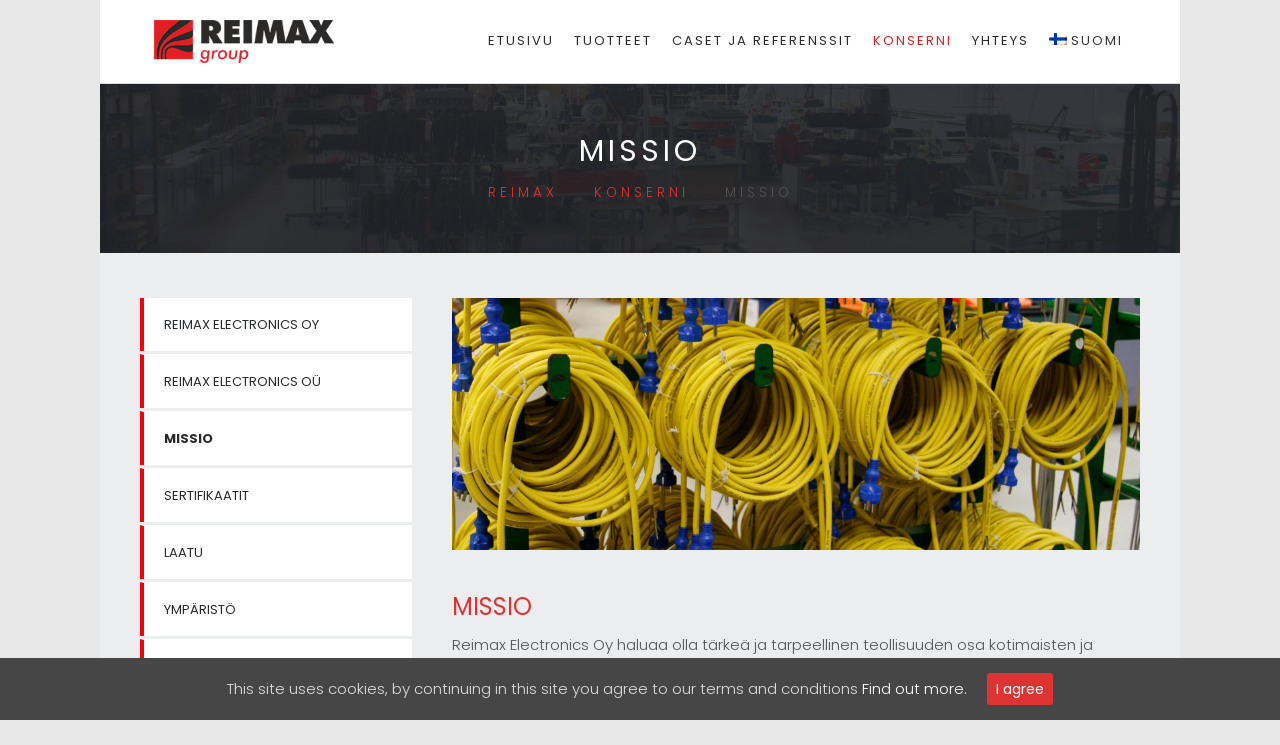

--- FILE ---
content_type: text/html; charset=UTF-8
request_url: https://reimax.net/fi/konserni/missio/
body_size: 30291
content:
<!DOCTYPE html>
<html lang="fi" prefix="og: http://ogp.me/ns#">
<head>
<meta charset="UTF-8" />
<meta name="viewport" content="width=device-width, initial-scale=1.0" />
<meta http-equiv="X-UA-Compatible" content="IE=edge" />
<link rel="profile" href="http://gmpg.org/xfn/11" />
<link rel="pingback" href="https://reimax.net/xmlrpc.php" />
<!--[if lt IE 9]>
	<script src="https://reimax.net/wp-content/themes/bb-theme/js/html5shiv.js"></script>
	<script src="https://reimax.net/wp-content/themes/bb-theme/js/respond.min.js"></script>
<![endif]-->
<title>Missio - Reimax</title>
<link rel="alternate" hreflang="en" href="https://reimax.net/corporation-2/mission/" />
<link rel="alternate" hreflang="fi" href="https://reimax.net/fi/konserni/missio/" />
<link rel="alternate" hreflang="sv" href="https://reimax.net/sv/koncernen/mission/" />
<link rel="alternate" hreflang="et" href="https://reimax.net/et/kontsern/missioon/" />

<!-- This site is optimized with the Yoast SEO plugin v10.0.1 - https://yoast.com/wordpress/plugins/seo/ -->
<link rel="canonical" href="https://reimax.net/fi/konserni/missio/" />
<meta property="og:locale" content="fi_FI" />
<meta property="og:type" content="article" />
<meta property="og:title" content="Missio - Reimax" />
<meta property="og:description" content="Missio Missio Reimax Electronics Oy haluaa olla tärkeä ja tarpeellinen teollisuuden osa kotimaisten ja globaalien yritysten menestymisen takana. Me toimitamme omia tuotteita asiakkaiden erilaisiin tarpeisiin, sekä valmistamme asiakkaille heille tärkeitä kokonaisuuksia tai osakokoonpanoja. Arvot Yrityksessämme arvostetaan ja ylläpidetään tasa-arvoa sekä rehellisyyttä ja kunnioitamme toistemme työtä. Asiakkaillemme haluamme tarjota luotettavan ja pitkäaikaisen kumppanuuden ja asiakaslähtöisyys onkin&hellip;" />
<meta property="og:url" content="https://reimax.net/fi/konserni/missio/" />
<meta property="og:site_name" content="Reimax" />
<meta property="og:image" content="https://reimax.net/wp-content/uploads/2017/01/missio-759x278-1024x375.jpg" />
<meta property="og:image:secure_url" content="https://reimax.net/wp-content/uploads/2017/01/missio-759x278-1024x375.jpg" />
<meta name="twitter:card" content="summary_large_image" />
<meta name="twitter:description" content="Missio Missio Reimax Electronics Oy haluaa olla tärkeä ja tarpeellinen teollisuuden osa kotimaisten ja globaalien yritysten menestymisen takana. Me toimitamme omia tuotteita asiakkaiden erilaisiin tarpeisiin, sekä valmistamme asiakkaille heille tärkeitä kokonaisuuksia tai osakokoonpanoja. Arvot Yrityksessämme arvostetaan ja ylläpidetään tasa-arvoa sekä rehellisyyttä ja kunnioitamme toistemme työtä. Asiakkaillemme haluamme tarjota luotettavan ja pitkäaikaisen kumppanuuden ja asiakaslähtöisyys onkin&hellip;" />
<meta name="twitter:title" content="Missio - Reimax" />
<meta name="twitter:image" content="https://reimax.net/wp-content/uploads/2017/01/missio-759x278-1024x375.jpg" />
<!-- / Yoast SEO plugin. -->

<link rel='dns-prefetch' href='//fonts.googleapis.com' />
<link rel='dns-prefetch' href='//maxcdn.bootstrapcdn.com' />
<link rel='dns-prefetch' href='//s.w.org' />
<link rel="alternate" type="application/rss+xml" title="Reimax &raquo; syöte" href="https://reimax.net/fi/feed/" />
<link rel="alternate" type="application/rss+xml" title="Reimax &raquo; kommenttien syöte" href="https://reimax.net/fi/comments/feed/" />
<link rel="alternate" type="application/rss+xml" title="Reimax &raquo; Missio kommenttien syöte" href="https://reimax.net/fi/konserni/missio/feed/" />
<link rel='stylesheet' id='fl-builder-google-fonts-50020c0bd411bb2532253fad5661a70a-css'  href='//fonts.googleapis.com/css?family=Poppins%3A300%2C400%2C700&#038;ver=5.1.21' type='text/css' media='all' />
<link rel='stylesheet' id='wp-block-library-css'  href='https://reimax.net/wp-includes/css/dist/block-library/style.min.css?ver=5.1.21' type='text/css' media='all' />
<link rel='stylesheet' id='fl-builder-layout-141-css'  href='https://reimax.net/wp-content/uploads/bb-plugin/cache/141-layout.css?ver=8cb3b4ed75785f6de61e1414fbdc8dc3' type='text/css' media='all' />
<link rel='stylesheet' id='cookie-consent-style-css'  href='https://reimax.net/wp-content/plugins/uk-cookie-consent/assets/css/style.css?ver=5.1.21' type='text/css' media='all' />
<link rel='stylesheet' id='wpml-legacy-horizontal-list-0-css'  href='https://reimax.net/wp-content/plugins/sitepress-multilingual-cms/templates/language-switchers/legacy-list-horizontal/style.css?ver=1' type='text/css' media='all' />
<link rel='stylesheet' id='wpml-menu-item-0-css'  href='https://reimax.net/wp-content/plugins/sitepress-multilingual-cms/templates/language-switchers/menu-item/style.css?ver=1' type='text/css' media='all' />
<link rel='stylesheet' id='font-awesome-css'  href='https://maxcdn.bootstrapcdn.com/font-awesome/4.7.0/css/font-awesome.min.css?ver=1.9.4' type='text/css' media='all' />
<link rel='stylesheet' id='mono-social-icons-css'  href='https://reimax.net/wp-content/themes/bb-theme/css/mono-social-icons.css?ver=1.5.4' type='text/css' media='all' />
<link rel='stylesheet' id='jquery-magnificpopup-css'  href='https://reimax.net/wp-content/plugins/bb-plugin/css/jquery.magnificpopup.css?ver=1.9.4' type='text/css' media='all' />
<link rel='stylesheet' id='bootstrap-css'  href='https://reimax.net/wp-content/themes/bb-theme/css/bootstrap.min.css?ver=1.5.4' type='text/css' media='all' />
<link rel='stylesheet' id='fl-automator-skin-css'  href='https://reimax.net/wp-content/uploads/bb-theme/skin-66d06d5479450.css?ver=1.5.4' type='text/css' media='all' />
<link rel='stylesheet' id='fl-child-theme-css'  href='https://reimax.net/wp-content/themes/bb-theme-child/style.css?ver=5.1.21' type='text/css' media='all' />
<script type='text/javascript'>
/* <![CDATA[ */
var SDT_DATA = {"ajaxurl":"https:\/\/reimax.net\/wp-admin\/admin-ajax.php","siteUrl":"https:\/\/reimax.net\/","pluginsUrl":"https:\/\/reimax.net\/wp-content\/plugins","isAdmin":""};
/* ]]> */
</script>
<script type='text/javascript' src='https://reimax.net/wp-includes/js/jquery/jquery.js?ver=1.12.4'></script>
<script type='text/javascript' src='https://reimax.net/wp-includes/js/jquery/jquery-migrate.min.js?ver=1.4.1'></script>
<link rel='https://api.w.org/' href='https://reimax.net/fi/wp-json/' />
<link rel="EditURI" type="application/rsd+xml" title="RSD" href="https://reimax.net/xmlrpc.php?rsd" />
<link rel="wlwmanifest" type="application/wlwmanifest+xml" href="https://reimax.net/wp-includes/wlwmanifest.xml" /> 
<meta name="generator" content="WordPress 5.1.21" />
<link rel='shortlink' href='https://reimax.net/fi/?p=141' />
<link rel="alternate" type="application/json+oembed" href="https://reimax.net/fi/wp-json/oembed/1.0/embed?url=https%3A%2F%2Freimax.net%2Ffi%2Fkonserni%2Fmissio%2F" />
<link rel="alternate" type="text/xml+oembed" href="https://reimax.net/fi/wp-json/oembed/1.0/embed?url=https%3A%2F%2Freimax.net%2Ffi%2Fkonserni%2Fmissio%2F&#038;format=xml" />
<meta name="generator" content="WPML ver:3.6.3 stt:1,15,18,51;" />
<style id="ctcc-css" type="text/css" media="screen">
				#catapult-cookie-bar {
					box-sizing: border-box;
					max-height: 0;
					opacity: 0;
					z-index: 99999;
					overflow: hidden;
					color: #ddd;
					position: fixed;
					left: 0;
					bottom: 0;
					width: 100%;
					background-color: #464646;
				}
				#catapult-cookie-bar a {
					color: #fff;
				}
				#catapult-cookie-bar .x_close span {
					background-color: ;
				}
				button#catapultCookie {
					background:;
					color: ;
					border: 0; padding: 6px 9px; border-radius: 3px;
				}
				#catapult-cookie-bar h3 {
					color: #ddd;
				}
				.has-cookie-bar #catapult-cookie-bar {
					opacity: 1;
					max-height: 999px;
					min-height: 30px;
				}</style>
  <script>
    (function(i,s,o,g,r,a,m){i['GoogleAnalyticsObject']=r;i[r]=i[r]||function(){
    (i[r].q=i[r].q||[]).push(arguments)},i[r].l=1*new Date();a=s.createElement(o),
    m=s.getElementsByTagName(o)[0];a.async=1;a.src=g;m.parentNode.insertBefore(a,m)
    })(window,document,'script','https://www.google-analytics.com/analytics.js','ga');

    ga('create', 'UA-93024144-1', 'auto');
    ga('send', 'pageview');

  </script>
<link rel="icon" href="https://reimax.net/wp-content/uploads/2019/11/reimax_kuutio-459x459.jpg" sizes="32x32" />
<link rel="icon" href="https://reimax.net/wp-content/uploads/2019/11/reimax_kuutio-459x459.jpg" sizes="192x192" />
<link rel="apple-touch-icon-precomposed" href="https://reimax.net/wp-content/uploads/2019/11/reimax_kuutio-459x459.jpg" />
<meta name="msapplication-TileImage" content="https://reimax.net/wp-content/uploads/2019/11/reimax_kuutio-459x459.jpg" />
</head>

<body class="page-template-default page page-id-141 page-child parent-pageid-131 fl-builder fl-preset-default-dark fl-fixed-width fl-shrink fl-scroll-to-top" itemscope="itemscope" itemtype="http://schema.org/WebPage">
<div class="fl-page">
	<header class="fl-page-header fl-page-header-primary fl-page-nav-right fl-page-nav-toggle-icon" itemscope="itemscope" itemtype="http://schema.org/WPHeader">
	<div class="fl-page-header-wrap">
		<div class="fl-page-header-container container">
			<div class="fl-page-header-row row">
				<div class="col-md-3 col-sm-12 fl-page-header-logo-col">
					<div class="fl-page-header-logo" itemscope="itemscope" itemtype="http://schema.org/Organization">
            <a href="https://reimax.net/fi/">
                  <img class="fl-logo-img" itemscope="" itemtype="http://schema.org/ImageObject" src="/wp-content/themes/bb-theme-child/images/Reimax-group--logo.png" data-retina="/wp-content/themes/bb-theme-child/images/Reimax-group--logo@x2.png" alt="Reimax" style="max-height: 56px;">
              </a>
					</div>
				</div>
				<div class="fl-page-nav-col col-md-9 col-sm-12">
					<div class="fl-page-nav-wrap">
						<nav class="fl-page-nav fl-nav navbar navbar-default" itemscope="itemscope" itemtype="http://schema.org/SiteNavigationElement">
							<button type="button" class="navbar-toggle" data-toggle="collapse" data-target=".fl-page-nav-collapse">
								<span><i class="fa fa-bars"></i></span>
							</button>
							<div class="fl-page-nav-collapse collapse navbar-collapse">
								<div class="fl-page-nav-search">
	<a href="javascript:void(0);" class="fa fa-search"></a>
	<form method="get" role="search" action="https://reimax.net/fi/" title="Kirjoita ja käynnistä haku painamalla Enter.">
		<input type="text" class="fl-search-input form-control" name="s" placeholder="Haku" value="">
	</form>
</div><ul id="menu-paavalikko" class="nav navbar-nav navbar-right menu"><li id="menu-item-11" class="menu-item menu-item-type-post_type menu-item-object-page menu-item-home menu-item-11"><a href="https://reimax.net/fi/">Etusivu</a></li>
<li id="menu-item-63" class="menu-item menu-item-type-post_type menu-item-object-page menu-item-has-children menu-item-63"><a href="https://reimax.net/fi/tuotteet/">Tuotteet</a>
<ul class="sub-menu">
	<li id="menu-item-257" class="menu-item menu-item-type-post_type menu-item-object-page menu-item-257"><a href="https://reimax.net/fi/tuotteet/johdinsarjat/">Johdinsarjat, spiraalit ja kaapelit</a></li>
	<li id="menu-item-256" class="menu-item menu-item-type-post_type menu-item-object-page menu-item-256"><a href="https://reimax.net/fi/tuotteet/elektromekaniikan-kokoonpano/">Elektromekaniikan kokoonpano</a></li>
	<li id="menu-item-254" class="menu-item menu-item-type-post_type menu-item-object-page menu-item-254"><a href="https://reimax.net/fi/tuotteet/anturiteknologia/">Anturiteknologia</a></li>
	<li id="menu-item-258" class="menu-item menu-item-type-post_type menu-item-object-page menu-item-258"><a href="https://reimax.net/fi/tuotteet/ruiskuvaluteknologia/">Ruiskuvaluteknologia</a></li>
	<li id="menu-item-255" class="menu-item menu-item-type-post_type menu-item-object-page menu-item-255"><a href="https://reimax.net/fi/tuotteet/automaatio-sahko-ja-kiinteistokeskukset/">Automaatio-, sähkö- ja kiinteistö-keskukset</a></li>
	<li id="menu-item-259" class="menu-item menu-item-type-post_type menu-item-object-page menu-item-259"><a href="https://reimax.net/fi/tuotteet/sopimusvalmistus/">Sopimusvalmistus</a></li>
	<li id="menu-item-260" class="menu-item menu-item-type-post_type menu-item-object-page menu-item-260"><a href="https://reimax.net/fi/tuotteet/suunnittelu-ja-tuotekehitys/">Suunnittelu ja tuotekehitys</a></li>
	<li id="menu-item-1611" class="menu-item menu-item-type-post_type menu-item-object-page menu-item-1611"><a href="https://reimax.net/fi/tuotteet/jalleenmyyntituotteet/">Jälleenmyyntituotteet – sähköinen tuotekuvasto</a></li>
</ul>
</li>
<li id="menu-item-2578" class="menu-item menu-item-type-post_type menu-item-object-page menu-item-has-children menu-item-2578"><a href="https://reimax.net/fi/caset-ja-referenssit/case-2-huipputekniikkaa-elokuva-alalle/">Caset ja referenssit</a>
<ul class="sub-menu">
	<li id="menu-item-299" class="menu-item menu-item-type-post_type menu-item-object-page menu-item-299"><a href="https://reimax.net/fi/caset-ja-referenssit/case-2-huipputekniikkaa-elokuva-alalle/">CASE 1: Huipputekniikkaa elokuva-alalle</a></li>
	<li id="menu-item-300" class="menu-item menu-item-type-post_type menu-item-object-page menu-item-300"><a href="https://reimax.net/fi/caset-ja-referenssit/case-3-tuotteita-aariolosuhteisiin/">CASE 2: Tuotteita ääriolosuhteisiin</a></li>
	<li id="menu-item-1478" class="menu-item menu-item-type-post_type menu-item-object-page menu-item-1478"><a href="https://reimax.net/fi/case-4-early-supplier-involvement-projekti/">CASE 3: Early supplier involvement – projekti</a></li>
	<li id="menu-item-301" class="menu-item menu-item-type-post_type menu-item-object-page menu-item-301"><a href="https://reimax.net/fi/caset-ja-referenssit/referenssit/">Referenssit</a></li>
</ul>
</li>
<li id="menu-item-132" class="menu-item menu-item-type-post_type menu-item-object-page current-page-ancestor current-menu-ancestor current-menu-parent current-page-parent current_page_parent current_page_ancestor menu-item-has-children menu-item-132"><a href="https://reimax.net/fi/konserni/">Konserni</a>
<ul class="sub-menu">
	<li id="menu-item-1182" class="menu-item menu-item-type-post_type menu-item-object-page current-page-ancestor current-page-parent menu-item-1182"><a href="https://reimax.net/fi/konserni/">Reimax Electronics Oy</a></li>
	<li id="menu-item-308" class="menu-item menu-item-type-post_type menu-item-object-page menu-item-308"><a href="https://reimax.net/fi/konserni/reimax-electronics-ou/">Reimax Electronics OÜ</a></li>
	<li id="menu-item-307" class="menu-item menu-item-type-post_type menu-item-object-page current-menu-item page_item page-item-141 current_page_item menu-item-307"><a href="https://reimax.net/fi/konserni/missio/" aria-current="page">Missio</a></li>
	<li id="menu-item-306" class="menu-item menu-item-type-post_type menu-item-object-page menu-item-306"><a href="https://reimax.net/fi/konserni/sertifikaatit/">Sertifikaatit</a></li>
	<li id="menu-item-305" class="menu-item menu-item-type-post_type menu-item-object-page menu-item-305"><a href="https://reimax.net/fi/konserni/laatu/">Laatu</a></li>
	<li id="menu-item-304" class="menu-item menu-item-type-post_type menu-item-object-page menu-item-304"><a href="https://reimax.net/fi/konserni/ymparisto/">Ympäristö</a></li>
	<li id="menu-item-303" class="menu-item menu-item-type-post_type menu-item-object-page menu-item-303"><a href="https://reimax.net/fi/konserni/eettiset-saannot/">Eettiset säännöt</a></li>
	<li id="menu-item-302" class="menu-item menu-item-type-post_type menu-item-object-page menu-item-302"><a href="https://reimax.net/fi/konserni/uutiset/">Uutiset</a></li>
</ul>
</li>
<li id="menu-item-184" class="menu-item menu-item-type-post_type menu-item-object-page menu-item-has-children menu-item-184"><a href="https://reimax.net/fi/yhteystiedot/">Yhteys</a>
<ul class="sub-menu">
	<li id="menu-item-1187" class="menu-item menu-item-type-post_type menu-item-object-page menu-item-1187"><a href="https://reimax.net/fi/yhteystiedot/">Yhteystiedot</a></li>
	<li id="menu-item-342" class="menu-item menu-item-type-post_type menu-item-object-page menu-item-342"><a href="https://reimax.net/fi/yhteystiedot/reimax-kartalla-suomi/">Reimax kartalla Suomi</a></li>
	<li id="menu-item-343" class="menu-item menu-item-type-post_type menu-item-object-page menu-item-343"><a href="https://reimax.net/fi/yhteystiedot/reimax-kartalla-viro/">Reimax kartalla Viro</a></li>
	<li id="menu-item-341" class="menu-item menu-item-type-post_type menu-item-object-page menu-item-341"><a href="https://reimax.net/fi/yhteystiedot/jalleenmyyjat/">Jälleenmyyjät</a></li>
</ul>
</li>
<li id="menu-item-wpml-ls-11-fi" class="menu-item menu-item-has-children wpml-ls-slot-11 wpml-ls-item wpml-ls-item-fi wpml-ls-current-language wpml-ls-menu-item menu-item-wpml-ls-11-fi"><a title="Suomi" href="https://reimax.net/fi/konserni/missio/"><img class="wpml-ls-flag" src="https://reimax.net/wp-content/plugins/sitepress-multilingual-cms/res/flags/fi.png" alt="fi" title="Suomi"><span class="wpml-ls-native">Suomi</span></a>
<ul class="sub-menu">
	<li id="menu-item-wpml-ls-11-en" class="menu-item wpml-ls-slot-11 wpml-ls-item wpml-ls-item-en wpml-ls-menu-item wpml-ls-first-item menu-item-wpml-ls-11-en"><a title="English" href="https://reimax.net/corporation-2/mission/"><img class="wpml-ls-flag" src="https://reimax.net/wp-content/plugins/sitepress-multilingual-cms/res/flags/en.png" alt="en" title="English"><span class="wpml-ls-native">English</span></a></li>
	<li id="menu-item-wpml-ls-11-sv" class="menu-item wpml-ls-slot-11 wpml-ls-item wpml-ls-item-sv wpml-ls-menu-item menu-item-wpml-ls-11-sv"><a title="Svenska" href="https://reimax.net/sv/koncernen/mission/"><img class="wpml-ls-flag" src="https://reimax.net/wp-content/plugins/sitepress-multilingual-cms/res/flags/sv.png" alt="sv" title="Svenska"><span class="wpml-ls-native">Svenska</span></a></li>
	<li id="menu-item-wpml-ls-11-et" class="menu-item wpml-ls-slot-11 wpml-ls-item wpml-ls-item-et wpml-ls-menu-item wpml-ls-last-item menu-item-wpml-ls-11-et"><a title="Eesti" href="https://reimax.net/et/kontsern/missioon/"><img class="wpml-ls-flag" src="https://reimax.net/wp-content/plugins/sitepress-multilingual-cms/res/flags/et.png" alt="et" title="Eesti"><span class="wpml-ls-native">Eesti</span></a></li>
</ul>
</li>
</ul>							</div>
						</nav>
					</div>
				</div>
			</div>
		</div>
	</div>
</header><!-- .fl-page-header -->
	<div class="fl-page-content" itemprop="mainContentOfPage">
	
		
<div class="fl-content-full container">
	<div class="row">
		<div class="fl-content col-md-12">
							<article class="fl-post post-141 page type-page status-publish hentry" id="fl-post-141" itemscope="itemscope" itemtype="http://schema.org/CreativeWork">

	
	<div class="fl-post-content clearfix" itemprop="text">
		<div class="fl-builder-content fl-builder-content-141 fl-builder-content-primary fl-builder-global-templates-locked" data-post-id="141"><div class="fl-row fl-row-full-width fl-row-bg-photo fl-node-58723ae4b14f8" data-node="58723ae4b14f8">
	<div class="fl-row-content-wrap">
				<div class="fl-row-content fl-row-full-width fl-node-content">
		
<div class="fl-col-group fl-node-58723ae4b1919" data-node="58723ae4b1919">
			<div class="fl-col fl-node-58723ae4b1a8a" data-node="58723ae4b1a8a" style="width: 100%;">
	<div class="fl-col-content fl-node-content">
	<div class="fl-module fl-module-heading fl-node-587281aca3e7c" data-node="587281aca3e7c" data-animation-delay="0.0">
	<div class="fl-module-content fl-node-content">
		<h2 class="fl-heading">
		<span class="fl-heading-text">Missio</span>
	</h2>	</div>
</div><div class="fl-module fl-module-widget fl-node-58728ce6ee221" data-node="58728ce6ee221" data-animation-delay="0.0">
	<div class="fl-module-content fl-node-content">
		<div class="fl-widget">
<div class="widget widget_breadcrumb_navxt"><div class="breadcrumbs" vocab="https://schema.org/" typeof="BreadcrumbList"><!-- Breadcrumb NavXT 6.2.1 -->
<span property="itemListElement" typeof="ListItem"><a property="item" typeof="WebPage" title="Go to Reimax." href="https://reimax.net/fi" class="home"><span property="name">Reimax</span></a><meta property="position" content="1"></span> &nbsp;<span property="itemListElement" typeof="ListItem"><a property="item" typeof="WebPage" title="Go to Konserni." href="https://reimax.net/fi/konserni/" class="post post-page"><span property="name">Konserni</span></a><meta property="position" content="2"></span> &nbsp;<span property="itemListElement" typeof="ListItem"><span property="name">Missio</span><meta property="position" content="3"></span></div></div></div>	</div>
</div>	</div>
</div>	</div>
		</div>
	</div>
</div><div class="fl-row fl-row-fixed-width fl-row-bg-none fl-node-58723ca00b385" data-node="58723ca00b385">
	<div class="fl-row-content-wrap">
				<div class="fl-row-content fl-row-fixed-width fl-node-content">
		
<div class="fl-col-group fl-node-58723ca012061 fl-col-group-equal-height fl-col-group-align-top" data-node="58723ca012061">
			<div class="fl-col fl-node-58723ca01226b fl-col-small" data-node="58723ca01226b" style="width: 30.02%;">
	<div class="fl-col-content fl-node-content">
	<div class="fl-module fl-module-menu fl-node-5872914d9863f" data-node="5872914d9863f" data-animation-delay="0.0">
	<div class="fl-module-content fl-node-content">
		<div class="fl-menu fl-menu-accordion-collapse">
		<div class="fl-clear"></div>
	<ul id="menu-konsernimenu" class="menu fl-menu-vertical fl-toggle-none"><li id="menu-item-218" class="menu-item menu-item-type-post_type menu-item-object-page current-page-ancestor current-page-parent"><a href="https://reimax.net/fi/konserni/">Reimax Electronics Oy</a></li>
<li id="menu-item-139" class="menu-item menu-item-type-post_type menu-item-object-page"><a href="https://reimax.net/fi/konserni/reimax-electronics-ou/">Reimax Electronics OÜ</a></li>
<li id="menu-item-162" class="menu-item menu-item-type-post_type menu-item-object-page current-menu-item page_item page-item-141 current_page_item"><a href="https://reimax.net/fi/konserni/missio/">Missio</a></li>
<li id="menu-item-160" class="menu-item menu-item-type-post_type menu-item-object-page"><a href="https://reimax.net/fi/konserni/sertifikaatit/">Sertifikaatit</a></li>
<li id="menu-item-159" class="menu-item menu-item-type-post_type menu-item-object-page"><a href="https://reimax.net/fi/konserni/laatu/">Laatu</a></li>
<li id="menu-item-158" class="menu-item menu-item-type-post_type menu-item-object-page"><a href="https://reimax.net/fi/konserni/ymparisto/">Ympäristö</a></li>
<li id="menu-item-157" class="menu-item menu-item-type-post_type menu-item-object-page menu-item-has-children fl-has-submenu"><div class="fl-has-submenu-container"><a href="https://reimax.net/fi/konserni/eettiset-saannot/">Eettiset säännöt</a><span class="fl-menu-toggle"></span></div>
<ul class="sub-menu">
	<li id="menu-item-1747" class="menu-item menu-item-type-post_type menu-item-object-page"><a href="https://reimax.net/fi/konserni/eettiset-saannot/konfliktimineraalien-hankintapoliitiikka/">Konfliktimineraalien Hankintapolitiikka</a></li>
</ul>
</li>
<li id="menu-item-156" class="menu-item menu-item-type-post_type menu-item-object-page"><a href="https://reimax.net/fi/konserni/uutiset/">Uutiset</a></li>
</ul></div>	</div>
</div>	</div>
</div>			<div class="fl-col fl-node-58723ca0122b5" data-node="58723ca0122b5" style="width: 69.98%;">
	<div class="fl-col-content fl-node-content">
	<div class="fl-module fl-module-rich-text fl-node-58723cc37e6e9" data-node="58723cc37e6e9" data-animation-delay="0.0">
	<div class="fl-module-content fl-node-content">
		<div class="fl-rich-text">
	<h3><img class="size-large wp-image-270 alignnone" src="https://reimax.net/wp-content/uploads/2017/01/missio-759x278-1024x375.jpg" alt="" width="1024" height="375" srcset="https://reimax.net/wp-content/uploads/2017/01/missio-759x278.jpg 1024w, https://reimax.net/wp-content/uploads/2017/01/missio-759x278-300x110.jpg 300w, https://reimax.net/wp-content/uploads/2017/01/missio-759x278-768x281.jpg 768w" sizes="(max-width: 1024px) 100vw, 1024px" /></h3>
<h3>Missio</h3>
<p>Reimax Electronics Oy haluaa olla tärkeä ja tarpeellinen teollisuuden osa kotimaisten ja globaalien yritysten menestymisen takana. Me toimitamme omia tuotteita asiakkaiden erilaisiin tarpeisiin, sekä valmistamme asiakkaille heille tärkeitä kokonaisuuksia tai osakokoonpanoja.</p>
<h3>Arvot</h3>
<p>Yrityksessämme arvostetaan ja ylläpidetään tasa-arvoa sekä rehellisyyttä ja kunnioitamme toistemme työtä. Asiakkaillemme haluamme tarjota luotettavan ja pitkäaikaisen kumppanuuden ja asiakaslähtöisyys onkin liiketoimintamme perusta. Yhteistyöllä ja hyödyntämällä parhaalla mahdollisella tavalla kunkin osapuolen ydinosaamista saavutamme optimaalisen lopputuloksen. Yrityksemme kehittää jatkuvasti toimintaansa ja pystyy näin vastaamaan eri alojen jatkuvaan muutokseen.</p>
</div>	</div>
</div><div class="fl-module fl-module-separator fl-node-587292bb79542" data-node="587292bb79542" data-animation-delay="0.0">
	<div class="fl-module-content fl-node-content">
		<div class="fl-separator"></div>	</div>
</div>	</div>
</div>	</div>
		</div>
	</div>
</div></div>	</div><!-- .fl-post-content -->

	
</article>
<!-- .fl-post -->					</div>
	</div>
</div>

			
	</div><!-- .fl-page-content -->
		<footer class="fl-page-footer-wrap" itemscope="itemscope" itemtype="http://schema.org/WPFooter">
		<div class="fl-page-footer-widgets">
	<div class="fl-page-footer-widgets-container container">
		<div class="fl-page-footer-widgets-row row">
		<div class="col-sm-4 col-md-4"><aside id="black-studio-tinymce-2" class="fl-widget widget_black_studio_tinymce"><div class="textwidget"><p><img class="alignnone size-full wp-image-47" src="https://reimax.net/wp-content/uploads/2017/01/Reimax-group-logo-light.png" alt="" width="234" height="56" /></p>
</div></aside></div><div class="col-sm-4 col-md-4"><aside id="black-studio-tinymce-4" class="fl-widget widget_black_studio_tinymce"><div class="textwidget"><p>Reimax Electronics Oy<br />
Yrittäjäntie 6<br />
01800 Klaukkala</p>
<p>&nbsp;</p>
</div></aside></div><div class="col-sm-4 col-md-4"><aside id="black-studio-tinymce-5" class="fl-widget widget_black_studio_tinymce"><div class="textwidget"><p style="text-align: center;">Contact +358 (0) 20 7120 670</p>
<p style="text-align: center;">Email <a href="mailto:firstname.lastname@reimax.net" target="_blank">firstname.lastname@reimax.net</a></p>
<p style="text-align: center;"><a href="https://goo.gl/maps/NYPMebb6tWt">Location</a></p>
</div></aside></div>		</div>
	</div>
</div><!-- .fl-page-footer-widgets --><div class="fl-page-footer">
	<div class="fl-page-footer-container container">
		<div class="fl-page-footer-row row">
			<div class="col-md-12 text-center clearfix"><div class="fl-page-footer-text fl-page-footer-text-1">© 2019 Reimax Electronics Oy | <a href="https://reimax.net/privacy-policy" target="_blank">Privacy Policy</a> | <a href="https://reimax.net/cookie-policy" target="_blank">Cookie Policy</a> | <a href="https://reimax.net/whistleblow" target="_blank">Whistleblower</a></div></div>					</div>
	</div>
</div><!-- .fl-page-footer -->	</footer>
		</div><!-- .fl-page -->
<script type="text/javascript">

if(typeof jQuery == 'undefined' || typeof jQuery.fn.on == 'undefined') {
	document.write('<script src="https://reimax.net/wp-content/plugins/bb-plugin/js/jquery.js"><\/script>');
	document.write('<script src="https://reimax.net/wp-content/plugins/bb-plugin/js/jquery.migrate.min.js"><\/script>');
}

</script><a href="#" id="fl-to-top"><i class="fa fa-chevron-up"></i></a><script type='text/javascript' src='https://reimax.net/wp-content/uploads/bb-plugin/cache/141-layout.js?ver=8cb3b4ed75785f6de61e1414fbdc8dc3'></script>
<script type='text/javascript'>
/* <![CDATA[ */
var ctcc_vars = {"expiry":"30","method":"1","version":"1"};
/* ]]> */
</script>
<script type='text/javascript' src='https://reimax.net/wp-content/plugins/uk-cookie-consent/assets/js/uk-cookie-consent-js.js?ver=2.3.0'></script>
<script type='text/javascript' src='https://reimax.net/wp-content/themes/bb-theme-child/js/script.js?ver=1.0'></script>
<script type='text/javascript' src='https://reimax.net/wp-content/themes/bb-theme/js/jquery.throttle.min.js?ver=1.5.4'></script>
<script type='text/javascript' src='https://reimax.net/wp-content/plugins/bb-plugin/js/jquery.magnificpopup.min.js?ver=1.9.4'></script>
<script type='text/javascript' src='https://reimax.net/wp-content/themes/bb-theme/js/bootstrap.min.js?ver=1.5.4'></script>
<script type='text/javascript' src='https://reimax.net/wp-content/themes/bb-theme/js/theme.js?ver=1.5.4'></script>
<script type='text/javascript' src='https://reimax.net/wp-includes/js/wp-embed.min.js?ver=5.1.21'></script>
<script type='text/javascript'>
/* <![CDATA[ */
var icl_vars = {"current_language":"fi","icl_home":"https:\/\/reimax.net\/fi\/","ajax_url":"https:\/\/reimax.net\/fi\/wp-admin\/admin-ajax.php","url_type":"1"};
/* ]]> */
</script>
<script type='text/javascript' src='https://reimax.net/wp-content/plugins/sitepress-multilingual-cms/res/js/sitepress.js?ver=5.1.21'></script>
			
				<script type="text/javascript">
					jQuery(document).ready(function($){
												if(!catapultReadCookie("catAccCookies")){ // If the cookie has not been set then show the bar
							$("html").addClass("has-cookie-bar");
							$("html").addClass("cookie-bar-bottom-bar");
							$("html").addClass("cookie-bar-bar");
													}
																	});
				</script>
			
			<div id="catapult-cookie-bar" class=""><div class="ctcc-inner "><span class="ctcc-left-side">This site uses cookies, by continuing in this site you agree to our terms and conditions <a class="ctcc-more-info-link" tabindex=0 target="_blank" href="https://reimax.net/fi/cookie-policy/">Find out more.</a></span><span class="ctcc-right-side"><button id="catapultCookie" tabindex=0 onclick="catapultAcceptCookies();">I agree</button></span></div><!-- custom wrapper class --></div><!-- #catapult-cookie-bar --></body>
</html>

--- FILE ---
content_type: text/css
request_url: https://reimax.net/wp-content/themes/bb-theme-child/style.css?ver=5.1.21
body_size: 3743
content:
/*
Theme Name: Reimax child theme
Theme URI: http://www.ipages.fi
Version: 1.4
Description: Reimax Wordpress teema
Author: iPages
Author URI: http://www.iPages.fi
template: bb-theme
*/
/* Add your custom styles here... */
html[lang="et"] .navbar-default .nav .menu-item {
  letter-spacing: 1px;
}
.howto.icl_nav_menu_text > div > a {
				display: none;
			}
.fl-page {
  padding-top: 0 !important;
}

.fl-page-header-logo {
  max-width: 180px;
  margin-top: 10px;
  margin-bottom: 10px;
}

.fl-page-header {
  background-color: #fff;
  border-bottom: solid 1px #dcdcdc;
}

.home .fl-page-header {
  background-color: transparent;
  border-bottom: none;
}

@media (max-width: 767px) {
  .home .fl-page-header {
    background-color: #2E2F31;
  }

  .home .fl-page-header a,
  .home .fl-page-header a * {
    color: white !important;
  }

  .fl-builder-content .fl-module-content-slider .fl-slide .fl-slide-title {
    font-size: 19px !important;
    line-height: 30px !important;
  }

  .home .fl-slide-content {
    background: transparent url(http://reimax.ipages.fi/wp-content/uploads/2016/12/etusivu-slide.jpg);
    background-size: cover;
  }

  .home .fl-slide-title:after {
    content: " ";
    height: 1px;
    background: red;
    width: 50px;
    position: absolute;
    bottom: -7px;
    left: 50%;
    margin-left: -25px;
  }

  .fl-row-bg-photo > .fl-row-content-wrap {
    padding-top: 60px !important;
  }

  body:not(.home) .fl-page-nav .navbar-toggle *,
  body:not(.home) .wpml-ls-native {
    color: #333;
  }

  body:not(.home) .fl-page-header a, body:not(.home) .fl-page-header a *, body:not(.home) .fl-page-header a.fa {
    color: inherit;
  }
h2.fl-heading {
font-size:19px;
}
}

body:not(.home) .wpml-ls-native {
    color: #333;
  }
.home .fl-shrink-header,
.home .reimax-shrink-header {
  background-color: #2E2F31;
  -webkit-transition: background-color 0.5s ease;
  -moz-transition: background-color 0.5s ease;
  -o-transition: background-color 0.5s ease;
  transition: background-color 0.5s ease;
}

.fl-slide-title {
  position: relative;
}

.fl-slide-title:after {
  content: " ";
  height: 1px;
  background: red;
  width: 50px;
  position: absolute;
  bottom: 0;
  left: 0;
}

.navbar-default .nav .menu-item {
  letter-spacing: 2px;
}

body:not(.home) .navbar-default .nav .menu-item a,
.navbar-default .nav .sub-menu .menu-item a,
.navbar-default .nav .sub-menu .menu-item a *,
.navbar-default .nav .sub-menu .menu-item a.fa {
  color: #292a2e;
}

.navbar-default .nav .sub-menu .menu-item a:hover,
.navbar-default .nav .sub-menu .menu-item a:hover * {
  color: #e31e25;
}

body:not(.home) .navbar-default .nav > li.current-menu-item > a,
body:not(.home) .navbar-default .nav > li.current-page-ancestor > a {
  color: #e31e25;
}

.fl-page-nav-right .fl-page-header-wrap {
  border-bottom: none;
}

.breadcrumbs {
  text-align: center;
  text-transform: uppercase;
  letter-spacing: 4px;
  font-size: 0.9em;
}

.breadcrumbs > span {
  margin-left: 20px;
}

.breadcrumbs > span:first-child {
  margin-left: 0px;
}

.brochure-link .fl-icon-wrap {
  background: white;
  border-radius: 30px;
  padding-right: 30px;
  width: 100%;
}

.brochure-link .fl-icon {
  background: red;
  width: 53px;
  height: 53px;
  border-radius: 50%;
  text-align: center;
  padding: 10px 8px 6px;
}

.fl-menu-vertical li {
  background: white;
  padding: 10px 10px;
  margin: 0;
  margin-bottom: 3px;
  border-left: solid 4px red;
  text-transform: uppercase;
}

.fl-menu-vertical li a {
  text-transform: uppercase;
  color: #292a2e;
}

.current_page_item a {
  font-weight: bold;
}

.single .fl-page-content,
.archive .fl-page-content,
.search .fl-page-content {
  padding-top: 100px;
}

.fl-page-nav-search {
  display: none;
}


--- FILE ---
content_type: application/javascript
request_url: https://reimax.net/wp-content/themes/bb-theme-child/js/script.js?ver=1.0
body_size: 283
content:
jQuery(window).scroll(function() {
    var scroll = jQuery(window).scrollTop();

    if (scroll >= 50) {
        jQuery(".fl-page-header-primary").addClass("reimax-shrink-header");
    } else {
        jQuery(".fl-page-header-primary").removeClass("reimax-shrink-header");
    }
});
